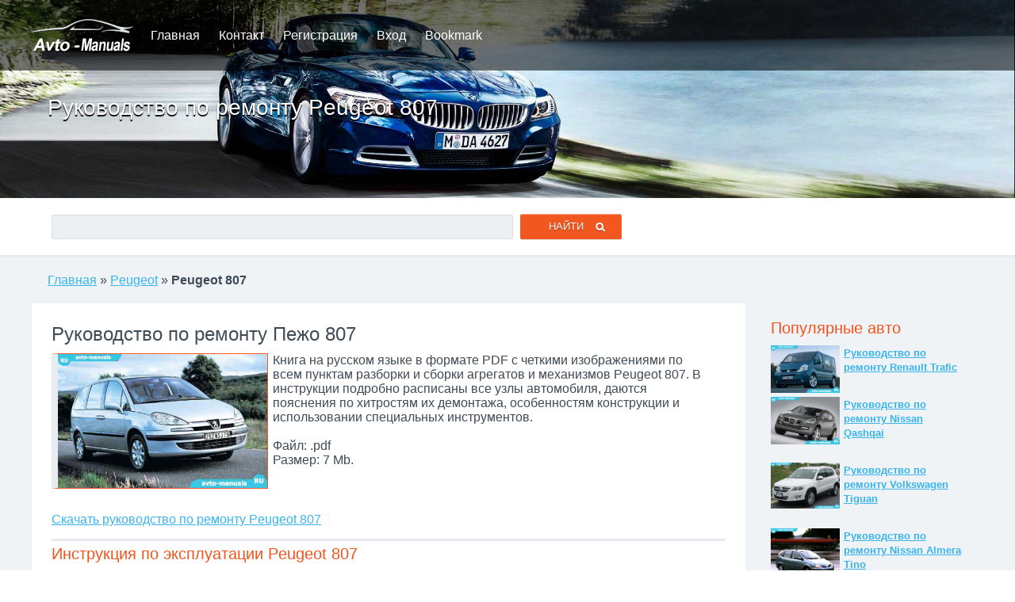

--- FILE ---
content_type: text/html; charset=windows-1251
request_url: https://rbte.ru/772_manuals_peugeot_807.html
body_size: 2862
content:
<!DOCTYPE html>
<html lang="ru">
<head>
<meta name="viewport" content="width=device-width; initial-scale=1.0">
<title>Скачать руководство по ремонту Peugeot 807</title>
<meta name="description" content="Подробная инструкция по ремонту Пежо 807, инструкция по эксплуатации для Peugeot 807.">
<meta name="keywords" content="Peugeot 807, Пежо 807, руководство по ремонту, инструкция по эксплуатации">
<meta name="robots" content="all">
<link rel="shortcut icon" href="//rbte.ru/favicon.ico" type="image/x-icon">
<link rel="stylesheet" type="text/css" href="//rbte.ru/amn.css">
</head>
<body>
<div class="allma ama1">
	<div id="lnt1">
		<div class="insb1">
			<div class="logo"></div> <a href="/">Главная</a> <a href="//rbte.ru/contact.html" rel="nofollow">Контакт</a> <a href="//rbte.ru/register.html" rel="nofollow">Регистрация</a> <a href="//rbte.ru/signin.html" rel="nofollow">Вход</a> <a href="//rbte.ru/addbookmark.html" rel="nofollow" onclick="return bookmark(this);" title="Добавить сайт в закладки">Bookmark</a>		</div>
	</div>
	<div id="lnt01" class="hi1">
		<div class="insb1">
			<header>
			<h1>Руководство по ремонту Peugeot 807</h1>
			</header>
			<span class="cl1"></span>
		</div>
	</div>
	<div class="insb1">
		<div class="insb2">
						<form id="ffnd1" name="frmfind" action="//rbte.ru/search.html" method="post">
			<p><input class="fndinp" type="text" id="ffn2" name="fndstr" maxlength="25"> <input class="sbm_f1" type="submit" name="sbmff" value="Найти&nbsp;&nbsp;&nbsp;"></p>
			</form>		</div>
	</div>
</div>

<div class="allma ama2">
	<div class="insb1">
		<div class="insb2">
			<p><a class='capm1' href='/'>Главная</a> » <a class='capm1' href='//rbte.ru/peugeot.html'>Peugeot</a> » <b>Peugeot 807</b></p>
			<span class='cl1'></span>
			<div id="df888"></div>
		</div>
		
		<div class="l_blk_1">
			<div class="insb2" id="mnlshw">
				<article>
					<header>
					<h2>Руководство по ремонту Пежо 807</h2>
					</header>
					<figure>
					<p class="autoimg"><img src='//rbte.ru/carimages/12/7701.jpg' alt='Peugeot 807 - руководство по ремонту' title='Peugeot 807 - инструкция по ремонту'></p>
					</figure>
					<p class='dscrpt'>Книга на русском языке в формате PDF с четкими изображениями по всем пунктам разборки и сборки агрегатов и механизмов Peugeot 807. В инструкции подробно расписаны все узлы автомобиля, даются пояснения по хитростям их демонтажа, особенностям конструкции и использовании специальных инструментов.
					<br><br>
					Файл: .pdf<br>
					Размер: 7 Mb.</p>
					<p class='dwlnks'><a href='//rbte.ru/dwnlds/772_2.html' rel='nofollow' target='_blank'>Скачать руководство по ремонту Peugeot 807</a></p>
				</article>
				<span class='cl2'></span>
				
				<article>
					<header>
					<h3>Инструкция по эксплуатации Peugeot 807</h3>
					</header>
					<figure>
					<p class="autoimg"><img src='//rbte.ru/carimages/12/7704.jpg' alt='Peugeot 807 - руководство по эксплуатации' title='Peugeot 807 - инструкция по эксплуатации'></p>
					</figure>
					<p class='dscrpt'>Подробная инструкция по эксплуатации Peugeot 807 со всеми техническими характеристиками и заправочными емкостями, с рекомендациями по техническому обслуживанию автомобиля, чтобы он служил вам долго и без серьезных поломок. Руководство удобно разделено по разделам, имеет хорошее оглавление, так что вы без труда найдете ответ на любой вопрос, который может возникнуть у вас по данной модели.					<br><br>
					В файле архива собраны все инструкции и руководства для данной модели, разделенные по годам выпуска, когда вносились изменения в модификацию автомобиля.
					<br><br>
					Файл: .pdf<br>
					Размер: 76 Mb.</p>
					<p class='dwlnks'><a href='//rbte.ru/dwnlds/772_1.html' rel='nofollow' target='_blank'>Скачать инструкцию по эксплуатации Peugeot 807</a></p>
				</article>
				<span class='cl2'></span>
				
				<b>Смотрите также для этой модели:</b><br>
				<a href='//rbte.ru/772_softdiag_peugeot_807.html'><b>Программа диагностики и запчасти для Peugeot 807</b></a>				
				<span class='cl2'></span>
			</div>

			<div class="insb2 ama3">
				<strong>Другие книги по Peugeot</strong>
				<br>
				<ul><li><a href='//rbte.ru/758_manuals_peugeot_308.html'>Руководство по ремонту Peugeot 308</a></li>
<li><a href='//rbte.ru/752_manuals_peugeot_206.html'>Руководство по ремонту Peugeot 206</a></li>
<li><a href='//rbte.ru/756_manuals_peugeot_306.html'>Руководство по ремонту Peugeot 306</a></li>
<li><a href='//rbte.ru/775_manuals_peugeot_expert.html'>Руководство по ремонту Peugeot Expert</a></li>
<li><a href='//rbte.ru/774_manuals_peugeot_boxer.html'>Руководство по ремонту Peugeot Boxer</a></li>
<li><a href='//rbte.ru/776_manuals_peugeot_g5.html'>Руководство по ремонту Peugeot G5</a></li>
<li><a href='//rbte.ru/771_manuals_peugeot_806.html'>Руководство по ремонту Peugeot 806</a></li>
<li><a href='//rbte.ru/750_manuals_peugeot_107.html'>Руководство по ремонту Peugeot 107</a></li>
<li><a href='//rbte.ru/748_manuals_peugeot_1007.html'>Руководство по ремонту Peugeot 1007</a></li>
<li><a href='//rbte.ru/755_manuals_peugeot_305.html'>Руководство по ремонту Peugeot 305</a></li>
<li><a href='//rbte.ru/767_manuals_peugeot_504.html'>Руководство по ремонту Peugeot 504</a></li>
<li><a href='//rbte.ru/751_manuals_peugeot_205.html'>Руководство по ремонту Peugeot 205</a></li>
</ul>				<span class='cl2'></span>
			</div>

		</div>
		<div class="r_blk_1">
			<div class="insb2">
				<aside>
					<section>
					<h4>Популярные авто</h4>
					<div class="topauto">
					<img src='//rbte.ru/carimages/13/8431.jpg' alt='Руководство по эксплуатации Рено Трафик' title='Руководство по эксплуатации Renault Trafic'>
<p><a href='//rbte.ru/845_manuals_renault_trafic.html'><b>Руководство по ремонту Renault Trafic</b></a></p>
<span class='cl2'></span>
<img src='//rbte.ru/carimages/10/6995.jpg' alt='Руководство по эксплуатации Ниссан Кашкай' title='Руководство по эксплуатации Nissan Qashqai'>
<p><a href='//rbte.ru/701_manuals_nissan_qashqai.html'><b>Руководство по ремонту Nissan Qashqai</b></a></p>
<span class='cl2'></span>
<img src='//rbte.ru/carimages/15/10138.jpg' alt='Руководство по эксплуатации Фольксваген Тигуан' title='Руководство по эксплуатации Volkswagen Tiguan'>
<p><a href='//rbte.ru/1015_manuals_volkswagen_tiguan.html'><b>Руководство по ремонту Volkswagen Tiguan</b></a></p>
<span class='cl2'></span>
<img src='//rbte.ru/carimages/10/6741.jpg' alt='Руководство по эксплуатации Ниссан Альмера Тино' title='Руководство по эксплуатации Nissan Almera Tino'>
<p><a href='//rbte.ru/676_manuals_nissan_almera_tino.html'><b>Руководство по ремонту Nissan Almera Tino</b></a></p>
<span class='cl2'></span>
					</div>
					</section>
					
					<br>
					
					<section>
					<h4>Диагностика и запчасти</h4>
					<div class="topauto">
					<img src='//rbte.ru/carimages/12/8140.jpg' alt='Программа диагностики и запчасти для Рено Кангу' title='Программа диагностики  для Renault Kangoo'>
<p><a href='//rbte.ru/815_softdiag_renault_kangoo.html'><b>Программа диагностики для Renault Kangoo</b></a></p>
<span class='cl2'></span>
<img src='//rbte.ru/carimages/1/385.jpg' alt='Программа диагностики и запчасти для Ауди A6 (C5)' title='Программа диагностики  для Audi A6 (C5)'>
<p><a href='//rbte.ru/40_softdiag_audi_a6_c5.html'><b>Программа диагностики для Audi A6 (C5)</b></a></p>
<span class='cl2'></span>
<img src='//rbte.ru/carimages/9/6121.jpg' alt='Программа диагностики и запчасти для Мерседес E-klasse (W212)' title='Программа диагностики  для Mercedes E-klasse (W212)'>
<p><a href='//rbte.ru/614_softdiag_mercedes_eklasse_w212.html'><b>Программа диагностики для Mercedes E-klasse (W212)</b></a></p>
<span class='cl2'></span>
<img src='//rbte.ru/carimages/7/4844.jpg' alt='Программа диагностики и запчасти для Киа Сид' title='Программа диагностики  для KIA Ceed'>
<p><a href='//rbte.ru/486_softdiag_kia_ceed.html'><b>Программа диагностики для KIA Ceed</b></a></p>
<span class='cl2'></span>
					</div>
					</section>
					<span class="cl1"></span>
				</aside>
			</div>
		</div>
		<span class="cl1"></span>
	
	</div>
</div>

<footer>
<div id="ftr1">
	<div class="insb1">
		<div class="insb2">
			<center>Все парва сохранены! | &copy; 2010-2026 rbte.ru | <a href="//rbte.ru/sitemap.html">Sitemap</a></center>
			<div id="ftr2">
				<script type="text/javascript" src="//rbte.ru/js/share.js"></script>
			</div>
			<div class="cntr356">
				<noindex><script type="text/javascript"><!--
document.write("<a href='http://www.liveinternet.ru/click' "+
"target=_blank><img src='//counter.yadro.ru/hit?t44.3;r"+
escape(document.referrer)+((typeof(screen)=="undefined")?"":
";s"+screen.width+"*"+screen.height+"*"+(screen.colorDepth?
screen.colorDepth:screen.pixelDepth))+";u"+escape(document.URL)+
";"+Math.random()+
"' alt='' title='LiveInternet' "+
"border='0' width='31' height='31'><\/a>")
//--></script></noindex>
			</div>
		</div>
	</div>
</div>
</footer><script src='//rbte.ru/js/menu.js'></script>
<script src='//rbte.ru/js/07.js' async></script></body>
</html>


--- FILE ---
content_type: text/html; charset=windows-1251
request_url: https://rbte.ru/js/menu.js
body_size: 1417
content:
//
//
//
var url = document.location.href;
var urlend = url.lastIndexOf('/') + 1;
var burl = url.substring(0, urlend); 

function a_g22(url){
	if (url.substring(0, 4) != 'http'){
		url = burl + url;
	}
	var jelm = document.createElement('SCRIPT');
	jelm.type = 'text/javascript';
	jelm.src = url;
	document.body.appendChild(jelm);
}

function JsSetCookie(name, value) { 
	var valueEscaped = escape(value); 
	var expiresDate = new Date(); 
	expiresDate.setTime(expiresDate.getTime() + 24 * 60 * 60 * 1000); // срок - 1 день
	var expires = expiresDate.toGMTString(); 
	var newCookie = name + "=" + valueEscaped + "; path=/; domain=rbte.ru; expires=" + expires; 
	if (valueEscaped.length <= 4000) document.cookie = newCookie + ";"; 
}

function bookmark(a) {
  title=document.title;
  url=document.location;
  try {
    // Internet Explorer
    window.external.AddFavorite(url, title);
  }
  catch (e) {
    try {
      // Mozilla
      window.sidebar.addPanel(title, url, "");
    }
    catch (e) {
      // Opera и Firefox 23+
      if (typeof(opera)=="object" || window.sidebar) {
        a.rel="sidebar";
        a.title=title;
        a.url=url;
        a.href=url;
        return true;
      }
      else {
        // Unknown
        alert('Нажмите Ctrl-D чтобы добавить страницу в закладки');
      }
    }
  }
  return false;
}

function show_hide_mnf(){
	var dff = document.getElementById('mnf33');
	var spbtn22 = document.getElementById('s11');
	if(dff && spbtn22){
		var sd22 = dff.style.overflow;
		if(sd22 == "hidden" || sd22 == ""){
			dff.style.height = "auto";
			dff.style.overflow = "visible";
			spbtn22.innerHTML = "Скрыть";
		}else{
			dff.style.height = "100px";
			dff.style.overflow = "hidden";
			spbtn22.innerHTML = "Показать всех";
		}
	}
}

function dfset(){
	var spnbi=document.getElementsByTagName('B');
	for(i=0; i<spnbi.length; i++){
		if(!spnbi[i].className){
		}else{
			if(spnbi[i].className  == 'goflpdf11'){
				if(typeof spnbi[i].addEventListener != 'undefined'){
					spnbi[i].addEventListener('click', bdwnld1, false);
				}else if(typeof spnbi[i].attachEvent != 'undefined'){
					spnbi[i].attachEvent('onclick', bdwnld1);
				}
			}
		}
	}
	
}

function gobdowns1(eid){
	var url = 'https://rbte.ru/js/ldw22.php?par1=' + escape(eid);
	document.getElementById(eid).innerHTML = 'Переходим к файлу, секунду...';	
	var rbT44= document.createElement('IMG');
	rbT44.alt="rbte.ru";
	rbT44.src="https://rbte.ru/images/rbte334.jpg";
	rbT44.onerror=location=url;
	document.body.appendChild(rbT44);
}

function bdwnld1_find(elm){
	while(elm.parentNode){
		if(elm.className  == 'goflpdf11')return elm;
		elm = elm.parentNode;
	}
	return false;
}

function bdwnld1(e){
	JsSetCookie('dwff34', 'triads34');
	var obj = (e.target)?e.target:event.srcElement;
	obj = bdwnld1_find(obj);
	if(!obj)return true;
	if(!obj.id)return true;
	gobdowns1(obj.id);
	return true;
}
function dfone888(){
	var iElm;
		iElm='';
	if(iElm){
		var agElm=self.document.getElementById('df888');
		if(agElm){
			agElm.innerHTML=iElm;
		}
	}
}

dfone888();
dfset();
//
//
//

--- FILE ---
content_type: application/javascript
request_url: https://rbte.ru/js/share.js
body_size: 1462
content:
//
//
var share_url = encodeURIComponent(window.document.location); 
var share_title = encodeURIComponent(window.document.title); 

//Поделиться в твиттере
document.write("<a class='socico3' href='http://twitter.com/share?text=" + share_title + "&amp;url=" + share_url + "' rel='nofollow' onclick=\"javascript:window.open(this.href, '', 'menubar=no,toolbar=no,resizable=yes,scrollbars=yes,height=400,width=400');return false;\" title='Поделитесь этим текстом в твиттере'></a> ");

//Поделиться в google+
document.write("<a class='socico1' href='https://plus.google.com/share?url=" + share_url + "' rel='nofollow' onclick=\"javascript:window.open(this.href, '', 'menubar=no,toolbar=no,resizable=yes,scrollbars=yes,height=400,width=400');return false;\" title='Поделитесь этим текстом в Google+'></a> ");

//Поделиться в facebook
document.write("<a class='socico2' href='http://www.facebook.com/sharer.php?u=" + share_url + "' rel='nofollow' onclick=\"javascript:window.open(this.href, '', 'menubar=no,toolbar=no,resizable=yes,scrollbars=yes,height=400,width=400');return false;\" title='Поделитесь с друзьями в Facebook'></a> ");

//Поделиться в Вконтакте
document.write("<a class='socico4' href='http://vk.com/share.php?url=" + share_url + "' rel='nofollow' onclick=\"javascript:window.open(this.href, '', 'menubar=no,toolbar=no,resizable=yes,scrollbars=yes,height=400,width=400');return false;\" title='Поделитесь с друзьями Вконтакте'></a> ");
